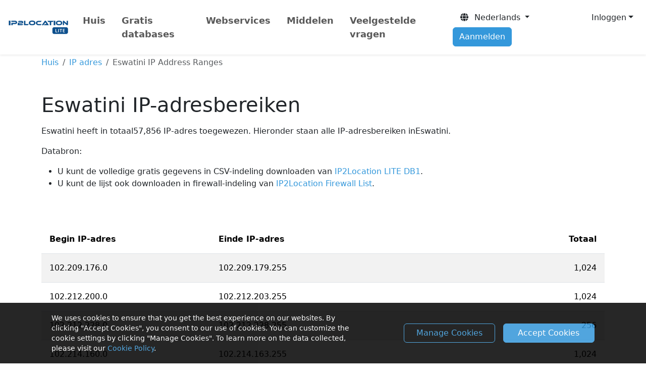

--- FILE ---
content_type: text/html; charset=UTF-8
request_url: https://lite.ip2location.com/eswatini-ip-address-ranges?lang=nl
body_size: 6622
content:
<!doctype html>
<html lang="en" class="h-100">
<head>
	<meta charset="utf-8">
	<meta name="viewport" content="width=device-width, initial-scale=1, shrink-to-fit=no">
	<meta name="author" content="IP2Location">
	<meta name="description" content="Volledige lijst met IP-adresbereiken inEswatini. De gegevensbron is IP2Location DB1 LITE-database.">
	<meta name="keywords" content="Eswatini, IP, ip2location lite, geo lite database, ip lite database, ip country">

	
	<meta property="og:title" content="IP2Location LITE">
	<meta property="og:description" content="IP Address Geolocation to Country, City, Region, Latitude, Longitude, ZIP Code, ISP, Domain, Time Zone, Area Code, Mobile Data, Usage Type, Elevation and so on.">
	<meta property="og:type" content="website">
	<meta property="og:image" content="https://cdn-lite.ip2location.com/img/og-lite-ip2location.png">
	<meta property="og:url" content="https://lite.ip2location.com/">

	<title>Eswatini IP-adresbereiken</title>
	<link rel="shortcut icon" href="/favicon.ico" />

	<!-- Experiment on establish early connections to required origins -->
	<link rel="preconnect" href="https://cdn-lite.ip2location.com">
	<link rel="dns-prefetch" href="https://cdn-lite.ip2location.com">
	<link rel="preconnect" href="https://cdnjs.cloudflare.com">
	<link rel="dns-prefetch" href="https://cdnjs.cloudflare.com">

		<link rel="alternate" hreflang="en" href="https://lite.ip2location.com/eswatini-ip-address-ranges?lang=en_US" />
	<link rel="alternate" hreflang="ja" href="https://lite.ip2location.com/eswatini-ip-address-ranges?lang=ja" />
	<link rel="alternate" hreflang="zh-Hans" href="https://lite.ip2location.com/eswatini-ip-address-ranges?lang=zh_CN" />
	<link rel="alternate" hreflang="zh-Hant" href="https://lite.ip2location.com/eswatini-ip-address-ranges?lang=zh_TW" />
	<link rel="alternate" hreflang="et" href="https://lite.ip2location.com/eswatini-ip-address-ranges?lang=et" />
	<link rel="alternate" hreflang="ms" href="https://lite.ip2location.com/eswatini-ip-address-ranges?lang=ms" />
	<link rel="alternate" hreflang="da" href="https://lite.ip2location.com/eswatini-ip-address-ranges?lang=da" />
	<link rel="alternate" hreflang="nl" href="https://lite.ip2location.com/eswatini-ip-address-ranges?lang=nl" />
	<link rel="alternate" hreflang="pt" href="https://lite.ip2location.com/eswatini-ip-address-ranges?lang=pt" />
	<link rel="alternate" hreflang="tr" href="https://lite.ip2location.com/eswatini-ip-address-ranges?lang=tr" />
	<link rel="alternate" hreflang="it" href="https://lite.ip2location.com/eswatini-ip-address-ranges?lang=it" />
	<link rel="alternate" hreflang="vi" href="https://lite.ip2location.com/eswatini-ip-address-ranges?lang=vi" />
	<link rel="alternate" hreflang="es" href="https://lite.ip2location.com/eswatini-ip-address-ranges?lang=es" />
	<link rel="alternate" hreflang="sv" href="https://lite.ip2location.com/eswatini-ip-address-ranges?lang=sv" />
	<link rel="alternate" hreflang="ru" href="https://lite.ip2location.com/eswatini-ip-address-ranges?lang=ru" />
	<link rel="alternate" hreflang="de" href="https://lite.ip2location.com/eswatini-ip-address-ranges?lang=de" />
	<link rel="alternate" hreflang="fr" href="https://lite.ip2location.com/eswatini-ip-address-ranges?lang=fr" />
	<link rel="alternate" hreflang="fi" href="https://lite.ip2location.com/eswatini-ip-address-ranges?lang=fi" />
	<link rel="alternate" hreflang="cs" href="https://lite.ip2location.com/eswatini-ip-address-ranges?lang=cs" />
	<link rel="alternate" hreflang="ar" href="https://lite.ip2location.com/eswatini-ip-address-ranges?lang=ar" />
	<link rel="alternate" hreflang="ko" href="https://lite.ip2location.com/eswatini-ip-address-ranges?lang=ko" />
	<link rel="stylesheet" href="https://cdnjs.cloudflare.com/ajax/libs/bootstrap/5.3.8/css/bootstrap.min.css" />
	<link rel="stylesheet" href="https://cdnjs.cloudflare.com/ajax/libs/font-awesome/7.0.1/css/all.min.css" />

	<link rel="stylesheet" href="https://cdn.datatables.net/1.10.24/css/dataTables.bootstrap4.min.css">

	<link rel="canonical" href="https://lite.ip2location.com/eswatini-ip-address-ranges?lang=nl" />

	<style>
	table.dataTable>thead .sorting:before, table.dataTable>thead .sorting:after, table.dataTable>thead .sorting_asc:before, table.dataTable>thead .sorting_asc:after, table.dataTable>thead .sorting_desc:before, table.dataTable>thead .sorting_desc:after,table.dataTable>thead .sorting_asc_disabled:before, table.dataTable>thead .sorting_asc_disabled:after, table.dataTable>thead .sorting_desc_disabled:before, table.dataTable>thead .sorting_desc_disabled:after{display:none;}
	</style>

	<!-- Google Tag Manager -->
	<script>(function(w,d,s,l,i){w[l]=w[l]||[];w[l].push({'gtm.start':
	new Date().getTime(),event:'gtm.js'});var f=d.getElementsByTagName(s)[0],
	j=d.createElement(s),dl=l!='dataLayer'?'&l='+l:'';j.async=true;j.src=
	'https://www.googletagmanager.com/gtm.js?id='+i+dl;f.parentNode.insertBefore(j,f);
	})(window,document,'script','dataLayer','GTM-KNCBNCG');</script>
	<!-- End Google Tag Manager -->

			<style>
	/*#sticky_bar {padding: 9px 5px; background: #272727; position: fixed; top: 0; left:0; width:100%; margin-bottom:25px;z-index: 999; text-align: center; box-shadow: 0px 1px 11px #888888; color: #fff; font-size: 14.5px;}
	#sticky_bar_text, #sticky_bar_btn {display: inline-block;}
	#sticky_bar_btn a {background:#e74c3c; color:#fff; padding:3px 10px; text-decoration:none; border-radius:3px;}
	.pt-header{padding-top:40px;}
	@media only screen and (max-width: 710px) { .pt-header{padding-top:105px;}}*/
	</style>

	<script src="https://challenges.cloudflare.com/turnstile/v0/api.js?render=explicit" defer></script>
</head>
<body class="d-flex flex-column h-100 mt-5" style="padding-top:2.5rem;">
	<script>
	var _0x291603=_0x2bc5;function _0x2bc5(_0x566d96,_0x59dafd){var _0x38e1a3=_0x38e1();return _0x2bc5=function(_0x2bc519,_0x519617){_0x2bc519=_0x2bc519-0x18c;var _0x5eb920=_0x38e1a3[_0x2bc519];return _0x5eb920;},_0x2bc5(_0x566d96,_0x59dafd);}function _0x38e1(){var _0x5e954c=['313995zpaZFk','Access\x20denied.','4sFRQfr','5060mcVnQK','2108631ZVQiIz','30640eoRzfd','6317739RKUqMi','2994632KkEdMg','2151140YDjoNT','body','6BfsXzE','4aTfEFf','1854375hQPcrt','location'];_0x38e1=function(){return _0x5e954c;};return _0x38e1();}(function(_0x3762ac,_0x2114cb){var _0x335525=_0x2bc5,_0x1c2f82=_0x3762ac();while(!![]){try{var _0x5c394c=parseInt(_0x335525(0x18d))/0x1*(-parseInt(_0x335525(0x18f))/0x2)+parseInt(_0x335525(0x199))/0x3*(-parseInt(_0x335525(0x198))/0x4)+-parseInt(_0x335525(0x195))/0x5+parseInt(_0x335525(0x197))/0x6*(parseInt(_0x335525(0x191))/0x7)+-parseInt(_0x335525(0x194))/0x8+parseInt(_0x335525(0x193))/0x9+parseInt(_0x335525(0x192))/0xa*(parseInt(_0x335525(0x190))/0xb);if(_0x5c394c===_0x2114cb)break;else _0x1c2f82['push'](_0x1c2f82['shift']());}catch(_0x4e4729){_0x1c2f82['push'](_0x1c2f82['shift']());}}}(_0x38e1,0x585f4));top['location']!=self[_0x291603(0x18c)]&&(document[_0x291603(0x196)]['innerHTML']=_0x291603(0x18e));
	</script>
	<nav class="navbar navbar-expand-md navbar-light bg-white shadow-sm fixed-top py-3" style="font-size:0.95rem;">

		

		<div class="container-fluid d-flex justify-content-between">
			<a class="navbar-brand" href="/"><img src="https://cdn-lite.ip2location.com/img/logo-sm.png" width="128" height="42" alt="IP2Location LITE IP Geolocation"></a>

			<button class="navbar-toggler" type="button" data-bs-toggle="collapse" data-bs-target="#nav-bar" aria-controls="nav-bar" aria-expanded="false" aria-label="Toggle navigation">
				<span class="navbar-toggler-icon"></span>
			</button>

			<div class="collapse navbar-collapse" id="nav-bar">
				<ul class="navbar-nav mr-auto">
					<li class="nav-item me-3">
						<a class="nav-link fw-semibold " href="/">Huis</a>
					</li>
					<li class="nav-item dropdown me-3">
						<a class="nav-link fw-semibold" href="#" role="button" data-bs-toggle="dropdown" aria-haspopup="true" aria-expanded="false">Gratis databases</a>
						<ul class="dropdown-menu mt-2 dropdown-menu-product">
							<li class="px-3 py-2">
								<div class="row">
									<a href="/ip2location-lite?lang=nl" class="col-md-6 mb-5">
										<h5 class="text-info">IP2Location&trade; LITE</h5>
										<small>GRATIS database-oplossing om het land, de regio of de staat, de stad, de breedtegraad, de lengtegraad, de postcode en de tijdzone van herkomst te bepalen voor elk IP-adres.</small>
									</a>
									<a href="/ip2proxy-lite?lang=nl" class="col-md-6 mb-5">
										<h5 class="text-info">IP2Proxy&trade; LITE</h5>
										<small>GRATIS database-oplossing om open proxy's (PUB) en informatie te detecteren, zoals proxy-type, land, regio, stad, ISP, domein, gebruikstype, ASN, laatst gezien proxy en residentiële proxy.</small>
									</a>
									<a href="/database-asn?lang=nl" class="col-md-6">
										<h5 class="text-info">ASN LITE</h5>
										<small>GRATIS database-oplossing om IP-adres te vertalen naar autonoom systeem (AS) en autonoom systeemnummer (ASN).</small>
									</a>
								</div>
							</li>
						</ul>
					</li>
					<li class="nav-item me-3">
						<a class="nav-link fw-semibold" href="https://www.ip2location.io?utm_source=ip2location-lite&utm_medium=referral&utm_campaign=migration&utm_term=new-header" target="_blank">Webservices</a>
					</li>
					<li class="nav-item dropdown me-3">
						<a class="nav-link fw-semibold" href="#" role="button" data-bs-toggle="dropdown" aria-haspopup="true" aria-expanded="false">Middelen</a>
						<ul class="dropdown-menu mt-2 dropdown-menu-product">
							<li class="px-3 py-2">
								<div class="row">
									<a href="https://www.ip2location.com/free/plugins" target="_blank" class="col-md-6 mb-5">
										<h5 class="text-info">Gratis plug-ins</h5>
										<small>Gratis plug-ins of extensies voor verschillende platforms, zoals blog, forum, CMS, Analytics, Advertentie, Framework, E-commerce enzovoort.</small>
									</a>
									<a href="/ip-address-ranges-by-country?lang=nl" class="col-md-6 mb-5">
										<h5 class="text-info">IP adres</h5>
										<small>IPv4-adresbereiken georganiseerd per land.</small>
									</a>
									<a href="https://blog.ip2location.com/" target="_blank" class="col-md-6 mb-5">
										<h5 class="text-info">Artikelen</h5>
										<small>Gratis artikelen en tutorials over hoe je aan de slag kunt en je applicaties kunt integreren met onze producten.</small>
									</a>
									<a href="/asn-lookup" class="col-md-6">
										<h5 class="text-info">ASN-zoekopdracht</h5>
										<small>Gratis zoektool om ASN te identificeren, inclusief eigendom, IP-reeksen, land en gebruiksclassificatie.</small>
									</a>
								</div>
							</li>
						</ul>
					</li>
					<li class="nav-item me-3">
						<a class="nav-link fw-semibold" href="/faq?lang=nl">Veelgestelde vragen</a>
					</li>
				</ul>

				<ul class="nav navbar-nav justify-content-between ms-auto my-3 my-md-auto" >
					<li class="dropdown order-1" >
						<button class="btn dropdown-toggle ms-md-3 mb-md-0 mb-3" data-bs-toggle="dropdown" aria-haspopup="true" aria-expanded="false"><i class="fa fa-globe"></i>&nbsp; Nederlands </button>
						<ul class="dropdown-menu mb-3 dropdown-menu-columns-2 dropdown-res">
							<li class="px-3 py-2">
								<div class="row">
								
										<a href="https://lite.ip2location.com/eswatini-ip-address-ranges" class="col-md-6 dropdown-item-lang" >English</a>
										<a href="https://lite.ip2location.com/eswatini-ip-address-ranges?lang=ja" class="col-md-6 dropdown-item-lang" >日本語</a>
										<a href="https://lite.ip2location.com/eswatini-ip-address-ranges?lang=zh_CN" class="col-md-6 dropdown-item-lang" >简体中文</a>
										<a href="https://lite.ip2location.com/eswatini-ip-address-ranges?lang=zh_TW" class="col-md-6 dropdown-item-lang" >繁體中文</a>
										<a href="https://lite.ip2location.com/eswatini-ip-address-ranges?lang=et" class="col-md-6 dropdown-item-lang" >Eesti keel </a>
										<a href="https://lite.ip2location.com/eswatini-ip-address-ranges?lang=ms" class="col-md-6 dropdown-item-lang" >Malay </a>
										<a href="https://lite.ip2location.com/eswatini-ip-address-ranges?lang=da" class="col-md-6 dropdown-item-lang" >Dansk </a>
										<a href="https://lite.ip2location.com/eswatini-ip-address-ranges?lang=nl" class="col-md-6 dropdown-item-lang" >Nederlands </a>
										<a href="https://lite.ip2location.com/eswatini-ip-address-ranges?lang=pt" class="col-md-6 dropdown-item-lang" >Português </a>
										<a href="https://lite.ip2location.com/eswatini-ip-address-ranges?lang=tr" class="col-md-6 dropdown-item-lang" >Türkçe </a>
										<a href="https://lite.ip2location.com/eswatini-ip-address-ranges?lang=it" class="col-md-6 dropdown-item-lang" >Italiano</a>
										<a href="https://lite.ip2location.com/eswatini-ip-address-ranges?lang=vi" class="col-md-6 dropdown-item-lang" >Tiếng Việt </a>
										<a href="https://lite.ip2location.com/eswatini-ip-address-ranges?lang=es" class="col-md-6 dropdown-item-lang" >Español </a>
										<a href="https://lite.ip2location.com/eswatini-ip-address-ranges?lang=sv" class="col-md-6 dropdown-item-lang" >Svenska </a>
										<a href="https://lite.ip2location.com/eswatini-ip-address-ranges?lang=ru" class="col-md-6 dropdown-item-lang" >Pусский язык </a>
										<a href="https://lite.ip2location.com/eswatini-ip-address-ranges?lang=de" class="col-md-6 dropdown-item-lang" >Deutsch </a>
										<a href="https://lite.ip2location.com/eswatini-ip-address-ranges?lang=fr" class="col-md-6 dropdown-item-lang" >Français </a>
										<a href="https://lite.ip2location.com/eswatini-ip-address-ranges?lang=fi" class="col-md-6 dropdown-item-lang" >Suomen kieli </a>
										<a href="https://lite.ip2location.com/eswatini-ip-address-ranges?lang=cs" class="col-md-6 dropdown-item-lang" >Česky </a>
										<a href="https://lite.ip2location.com/eswatini-ip-address-ranges?lang=ar" class="col-md-6 dropdown-item-lang" >العربية</a>
										<a href="https://lite.ip2location.com/eswatini-ip-address-ranges?lang=ko" class="col-md-6 dropdown-item-lang" >한국어</a>								</div>
							</li>
						</ul>
					</li>
										<li class="dropdown order-2 d-none d-md-inline">
						<button class="dropdown-toggle btn-block btn ms-md-2 mb-md-0 mb-3" data-bs-toggle="dropdown" data-bs-auto-close="false" aria-haspopup="true" aria-expanded="false">Inloggen</button>
						<ul class="dropdown-menu dropdown-menu-end mt-2" style="width:280px">
							<li class="px-3 py-2">
								<form id="form-header-log-in" class="form" action="/log-in" method="post">
									<div class="form-group mb-3">
										<input class="form-control form-control-sm py-2" type="text" name="emailAddress" placeholder="E-mailadres" autocapitalize="off" data-custom-message="Required." required>
									</div>
									<div class="form-group mb-2">
										<input class="form-control form-control-sm py-2" type="password" name="password" placeholder="Wachtwoord" autocapitalize="off" autocomplete="off" data-custom-message="Required." required>
									</div>
									<div class="form-group form-check mb-3 form-control-sm">
										<label><input type="checkbox" name="rememberMe" value="true" class="form-check-input"> Onthoud me</label>
									</div>
									<div class="form-group mb-3">
										<button type="submit" id="btn-header-log-in" class="btn btn-info btn-sm col-12 py-2">Inloggen <i class="fa fa-sign-in"></i></button>
									</div>
									<div class="py-1"></div>
									<div class="text-center w-100 position-relative" style="border-top:1px solid #cccdcd;height: 20px;">
										<span class="position-absolute bg-white px-2 text-center" style="font-size:0.65rem;top: 5%;left: 50%;transform: translate(-50%, -50%);">OR</span>
									</div>
									<div class="py-1"></div>
									<div class="d-grid gap-2 d-md-block text-center">
										<a href="https://accounts.google.com/o/oauth2/v2/auth?redirect_uri=https%3A%2F%2Flite.ip2location.com%2Flog-in%3Fvendor%3Dgoogle&response_type=code&client_id=96144748144-u0oabdght127692n5b3mkn82seh4v8p5.apps.googleusercontent.com&scope=https%3A%2F%2Fwww.googleapis.com%2Fauth%2Fuserinfo.email+https%3A%2F%2Fwww.googleapis.com%2Fauth%2Fuserinfo.profile&access_type=online" class="btn btn-outline-secondary col-md-5 btn-sm btn-auth mb-3 mb-lg-0 me-md-2 me-0" style="border-width:1.5px;border-color: #919aa1;"><i class="fa-brands fa-google" style="font-size:1.1rem;margin-top:0.2rem;background: conic-gradient(from -45deg, #ea4335 110deg, #4285f4 90deg 180deg, #34a853 180deg 270deg, #fbbc05 270deg) 73% 55%/150% 150% no-repeat;-webkit-background-clip: text; background-clip: text;color: transparent;-webkit-text-fill-color: transparent;"></i> </a>
										<a href="https://github.com/login/oauth/authorize?client_id=aa7b63ad28bb3876e7c5&redirect_uri=https%3A%2F%2Flite.ip2location.com%2Flog-in%3Fvendor%3Dgithub&scope=user%3Aemail" class="btn btn-outline-secondary col-md-5 btn-sm btn-auth" style="border-width:1.5px;border-color: #919aa1;"><i class="fa-brands fa-github" style="font-size:1.1rem;margin-top:0.2rem;color:#000000;"></i></a>
									</div>
									<div class="form-group text-center mb-1 mt-3">
										<small><a class="text-decoration-none" href="/forgot-password" style="font-size:0.8rem;">Wachtwoord vergeten?</a></small>
									</div>
									<div class="form-group text-center mb-2">
										<small><a class="text-decoration-none" href="/resend-verification-email" style="font-size:0.8rem;">Verzend de verificatie-e-mail opnieuw</a></small>
									</div>
									<input type="hidden" name="header-log-in-nonce" value="NGJlNzZjNTExMTk1YWVlYjhkOTIzY2E4NzVlNDk2NWY6MTc2ODgzOTczNzpoZWFkZXItbG9nLWluLW5vbmNlOmMyYzY2NjE0MWJmMjZmYTAzZTQ0MWNkM2U4YmI5N2M4ZGI5M2Y1YTY1NDg3MmM2NzYzM2NlNTA2OTFjYjI0Nzc=">
								</form>
							</li>
						</ul>
					</li>
					<li class="nav-item order-3">
						<a href="/sign-up" class="btn btn-info d-block ms-md-3 mb-md-0 mb-3">Aanmelden</a>
					</li>
					<li class="nav-item order-4 d-md-none">
						<a href="/log-in" class="btn btn-outline-secondary d-block">Inloggen</a>
					</li>
									</ul>
			</div>
		</div>
	</nav>

		<div class="container mt-4">
		<nav aria-label="breadcrumb">
			<ol class="breadcrumb bg-transparent pl-0">
				<li class="breadcrumb-item"><a href="/?lang=nl">Huis</a></li>
				<li class="breadcrumb-item"><a href="/ip-address-ranges-by-country?lang=nl">IP adres</a></li>
				<li class="breadcrumb-item active" aria-current="page">Eswatini IP Address Ranges</li>
			</ol>
		</nav>
		<div class="row mt-5">
			<div class="col-md-12">
				<h1 class="d-none d-sm-block" style="font-size:2.5rem;">Eswatini IP-adresbereiken</h1>
				<h1 class="d-sm-none" style="font-size:2rem;">Eswatini IP-adresbereiken</h1>

				<p class="mt-3">
					Eswatini heeft in totaal57,856 IP-adres toegewezen. Hieronder staan ​​alle IP-adresbereiken inEswatini.				</p>
				<p>
					Databron:
					<ul>
						<li>U kunt de volledige gratis gegevens in CSV-indeling downloaden van<a href="https://lite.ip2location.com/database/db1-ip-country?lang=nl" target="_blank"> IP2Location LITE DB1</a>.</li>
						<li>U kunt de lijst ook downloaden in firewall-indeling van<a href="https://www.ip2location.com/free/visitor-blocker" target="_blank"> IP2Location Firewall List</a>.</li>
					</ul>
				</p>
			</div>
		</div>
		<div class="row my-5" style="min-height:500px;">
			<div class="col table-responsive">
				<table id="ip-address" class="table table-striped table-hover">
					<thead>
						<tr>
							<th width="30%" class="no-sort">Begin IP-adres</th>
							<th width="30%" class="no-sort">Einde IP-adres</th>
							<th width="40%" class="text-end no-sort">Totaal</th>
						</tr>
					</thead>
					<tbody>
					</tbody>
				</table>
			</div>
		</div>
	</div>
	<footer class="pt-4 mb-md-4 pt-md-5 bg-body-secondary text-dark">
		<div class="container mt-3 mb-5">
			<div class="row">
				<div class="col-md-3 mb-3">
					<a href="/"><img class="mb-3 img-fluid lazy" src="https://cdn-lite.ip2location.com/img/placeholder-image.png" data-src="https://cdn-lite.ip2location.com/img/logo.png" width="220" height="72" alt="IP2Location LITE IP Geolocation"></a>
					<p class="text-secondary">IP2Location&trade; is een open source geolocatiedatabase met beperkte nauwkeurigheid.</p>
					<div>
						<a href="https://www.facebook.com/ip2location" target="_blank" class="me-0 me-md-1" aria-label="IP2Location Facebook" >
							<i class="fa-brands fa-square-facebook text-secondary" style="font-size:1.7em;"></i>
						</a>
						<a href="https://www.x.com/ip2location" target="_blank" class="me-0 me-md-1" aria-label="IP2Location Twitter" >
							<i class="fa-brands fa-square-x-twitter text-secondary" style="font-size:1.7em;"></i>
						</a>
						<a href="https://www.reddit.com/r/ip2location" target="_blank" class="me-0 me-md-1" aria-label="IP2Location Reddit" >
							<i class="fa-brands fa-square-reddit text-secondary" style="font-size:1.7em;"></i>
						</a>
						<a href="https://github.com/ip2location" target="_blank" class="me-0 me-md-1" aria-label="IP2Location Github" >
							<i class="fa-brands fa-square-github text-secondary" style="font-size:1.7em;"></i>
						</a>
						<a href="https://www.youtube.com/@ip2locationipgeolocation" target="_blank" class="me-0 me-md-1" aria-label="IP2Location YouTube" >
							<i class="fa-brands fa-square-youtube text-secondary" style="font-size:1.7em;"></i>
						</a>
						<a href="https://www.instagram.com/ip2location.ip" target="_blank" class="me-0 me-md-1" aria-label="IP2Location Instagram" >
							<i class="fa-brands fa-square-instagram text-secondary" style="font-size:1.7em;"></i>
						</a>
						<a href="https://www.linkedin.com/company/ip2location" target="_blank" aria-label="IP2Location LinkedIn">
							<i class="fa-brands fa-linkedin text-secondary" style="font-size:1.7em;"></i>
						</a>
					</div>
				</div>

				<div class="col-md-3 mb-3">
					<h5 class="text-secondary">Verken</h5>
					<ul class="list-unstyled">
						<li><a href="/" class="text-secondary">Huis</a></li>
						<li><a href="/ip-address-ranges-by-country" class="text-secondary">IP adres</a></li>
						<li><a href="/asn-lookup" class="text-secondary">ASN-zoekopdracht</a></li>
						<li><a href="https://www.ip2location.com" target="_blank" class="text-secondary">Commerciële databases</a></li>
						<li><a href="/edition-comparison" class="text-secondary">Editie vergelijking</a></li>
						<li><a href="/contact" class="text-secondary">Contact</a></li>
						<li><a href="/faqs" class="text-secondary">FAQ</a></li>
					</ul>
				</div>

				<div class="col-md-2 mb-3">
					<h5 class="text-secondary">Producten</h5>
					<ul class="list-unstyled">
						<li><a href="/ip2location-lite" class="text-secondary">IP2Location&trade; LITE</a></li>
						<li><a href="/ip2proxy-lite" class="text-secondary">IP2Proxy&trade; LITE</a></li>
						<li><a href="/database-asn" class="text-secondary">ASN LITE</a></li>
					</ul>
				</div>

				<div class="col-md-4 mb-3">
					<h5 class="text-secondary">Aanbevolen sites</h5>
					<ul class="list-unstyled">
						<li><a href="https://www.ip2location.com" rel="noopener" target="_blank" class="text-secondary">IP2Location Geolocatietechnologie</a></li>
						<li><a href="https://www.ip2location.io" rel="noopener" target="_blank" class="text-secondary">IP Geolocatie-API</a></li>
						<li><a href="https://www.fraudlabspro.com" rel="noopener" target="_blank" class="text-secondary">FraudLabs Pro detectie van creditcardfraude</a></li>
						<li><a href="https://www.mailboxvalidator.com" rel="noopener" target="_blank" class="text-secondary">MailboxValidator E-mailvalidatie</a></li>
						<li><a href="https://www.geodatasource.com" rel="noopener" target="_blank" class="text-secondary">GeoDataSource World Cities Database</a></li>
					</ul>
				</div>
			</div>
			<div class="row mt-2 mb-1">
				<div class="col-md clearfix">
					<div class="float-start text-secondary" style="font-size:0.9rem;">
						&copy; 2011 - 2026 <a href="https://www.ip2location.com" rel="noopener">IP2Location.com</a>. All Rights Reserved.
					</div>
					<div class="float-end" style="font-size:0.9rem;">
						<a href="/terms-of-use">Terms of Service</a> | <a href="/privacy">Privacy Policy</a>
					</div>
				</div>
			</div>
		</div>
	</footer>

	<script src="https://cdnjs.cloudflare.com/ajax/libs/jquery/3.6.0/jquery.min.js"></script>
	<script src="https://cdnjs.cloudflare.com/ajax/libs/bootstrap/5.3.3/js/bootstrap.bundle.min.js"></script>
	<script src="https://cdnjs.cloudflare.com/ajax/libs/clipboard.js/2.0.11/clipboard.min.js"></script>

	<script defer src="https://cdn-lite.ip2location.com/js/scripts.js"></script>
	<script defer src="https://cdn-lite.ip2location.com/js/lazy.min.js"></script>
	<script defer src="https://cdn-lite.ip2location.com/js/cookie-notice.js"></script>

	<link rel="preload" href="https://cdnjs.cloudflare.com/ajax/libs/font-awesome/6.4.2/css/all.min.css" as="style">
	<link href="https://cdnjs.cloudflare.com/ajax/libs/font-awesome/6.4.2/css/all.min.css" rel="stylesheet" type="text/css" />
	<link rel="preload" as="style" href="https://cdn-lite.ip2location.com/css/styles.min.css">
	<link rel="stylesheet" href="https://cdn-lite.ip2location.com/css/styles.min.css">



	<script src="https://cdn.datatables.net/1.10.24/js/jquery.dataTables.min.js"></script>
		<script src="https://cdn.datatables.net/1.10.24/js/dataTables.bootstrap4.min.js"></script>
<script>
		$(function() {
			$('#ip-address').DataTable({
				paging: false,
				ajax: {
					url: 'https://cdn-lite.ip2location.com/datasets/SZ.json',
					error: function (xhr, error, thrown) {
						$('#ip-address').hide();
						$('.table-responsive')
							.append('<div class="alert alert-danger">There are no records found.</div>');
					}
				},
				columnDefs: [
					{
						targets: -1,
						className: 'text-end'
					},
					{
						targets: 'no-sort',
						orderable: false
					},
				],
				dom: 'tr<"pull-right"p><"clear">'
			});
		})
		</script>

	<!-- Google Tag Manager (noscript) -->
	<noscript><iframe src="https://www.googletagmanager.com/ns.html?id=GTM-KNCBNCG"
	height="0" width="0" style="display:none;visibility:hidden"></iframe></noscript>
	<!-- End Google Tag Manager (noscript) -->

	<script type='application/ld+json'>{"@context":"http:\/\/schema.org","@type":"Organization","url":"https:\/\/lite.ip2location.com\/","name":"IP2Location","logo":"https:\/\/cdn-lite.ip2location.com\/img\/logo-sm.png"}</script>
</body>
</html>

--- FILE ---
content_type: application/javascript; charset=utf-8
request_url: https://assets-lite.ip2location.com/js/scripts.js
body_size: 276
content:
$(function() {
	var clipboard = new ClipboardJS('.btn-copy');

	clipboard.on('success', function(e) {
		$(e.trigger).tooltip('hide')
			.attr('data-bs-original-title', 'Copied!')
			.tooltip('show');

		setTimeout(function() {
			$(e.trigger).tooltip('hide');
		}, 1000);
	});

	$('form[method="post"]').each(function(i, form) {
		var $overlay = $('<div id="form-overlay" style="position: fixed; top: 0; left: 0; width: 100%; height: 100%; background-color: rgba(255, 255, 255, 0.7); z-index: 10; display: none; display: flex; flex-direction: column; justify-content: center; align-items: center;"><div class="spinner-border text-primary" role="status"><span class="visually-hidden">Loading...</span></div><p class="mt-2 text-primary">Loading...</p></div>');

		$(form).one('submit', function(e) {
			e.preventDefault();

			var divId = 'turnstile_' + crypto.randomUUID();
			var $div = $('<div id="' + divId + '" class="turnstile-container">');

			$(form).find('.alert').remove();
			$(form).find('.turnstile-container').remove();

			$(form).append($div);
			$(form).append($overlay);

			turnstile.render('#' + divId, {
				sitekey: '0x4AAAAAAB2vjjEXZvQ7rETv',
				callback: function (token) {
					$(form).append('<input type="hidden" name="cf-turnstile-response" value="' + token + '"/>');
					$(form).submit();
				},
				'error-callback': function (errorCode) {
					$overlay.remove();
					$(form).prepend('<div class="alert alert-danger">Security validation failed. Please turn off any VPN or Proxy, then try again.</div>');
				},
			});
		});
	});
});